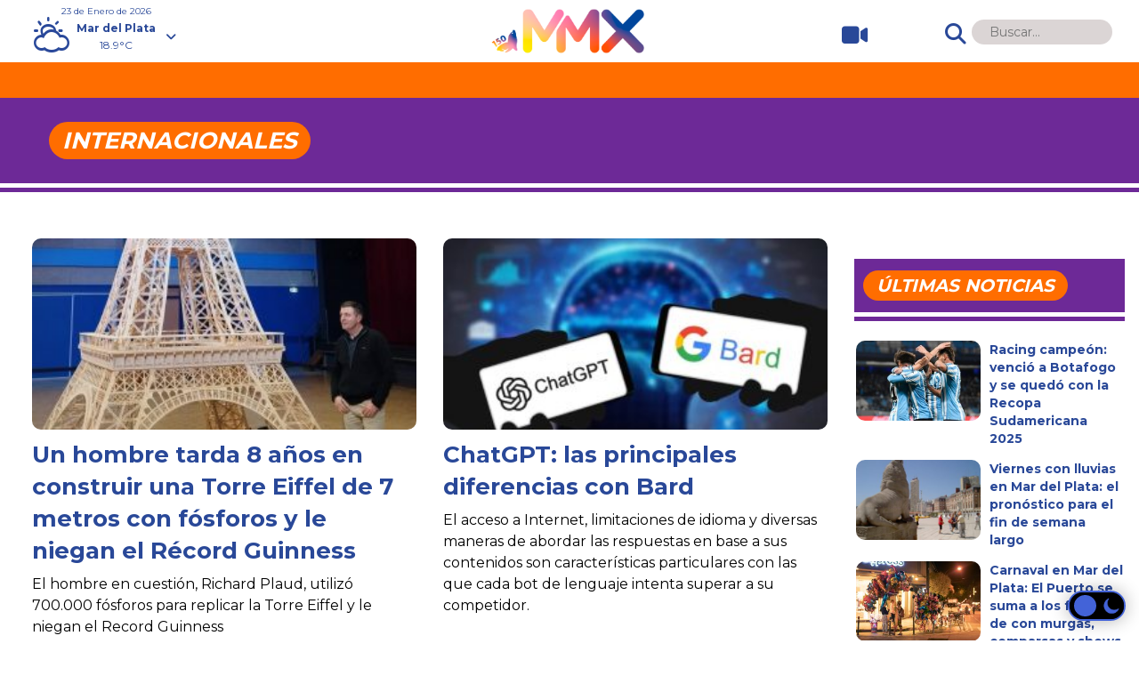

--- FILE ---
content_type: text/html; charset=utf-8
request_url: https://www.google.com/recaptcha/api2/aframe
body_size: 267
content:
<!DOCTYPE HTML><html><head><meta http-equiv="content-type" content="text/html; charset=UTF-8"></head><body><script nonce="gbWokMtUuKEdaRrJmYT7lA">/** Anti-fraud and anti-abuse applications only. See google.com/recaptcha */ try{var clients={'sodar':'https://pagead2.googlesyndication.com/pagead/sodar?'};window.addEventListener("message",function(a){try{if(a.source===window.parent){var b=JSON.parse(a.data);var c=clients[b['id']];if(c){var d=document.createElement('img');d.src=c+b['params']+'&rc='+(localStorage.getItem("rc::a")?sessionStorage.getItem("rc::b"):"");window.document.body.appendChild(d);sessionStorage.setItem("rc::e",parseInt(sessionStorage.getItem("rc::e")||0)+1);localStorage.setItem("rc::h",'1769155275449');}}}catch(b){}});window.parent.postMessage("_grecaptcha_ready", "*");}catch(b){}</script></body></html>